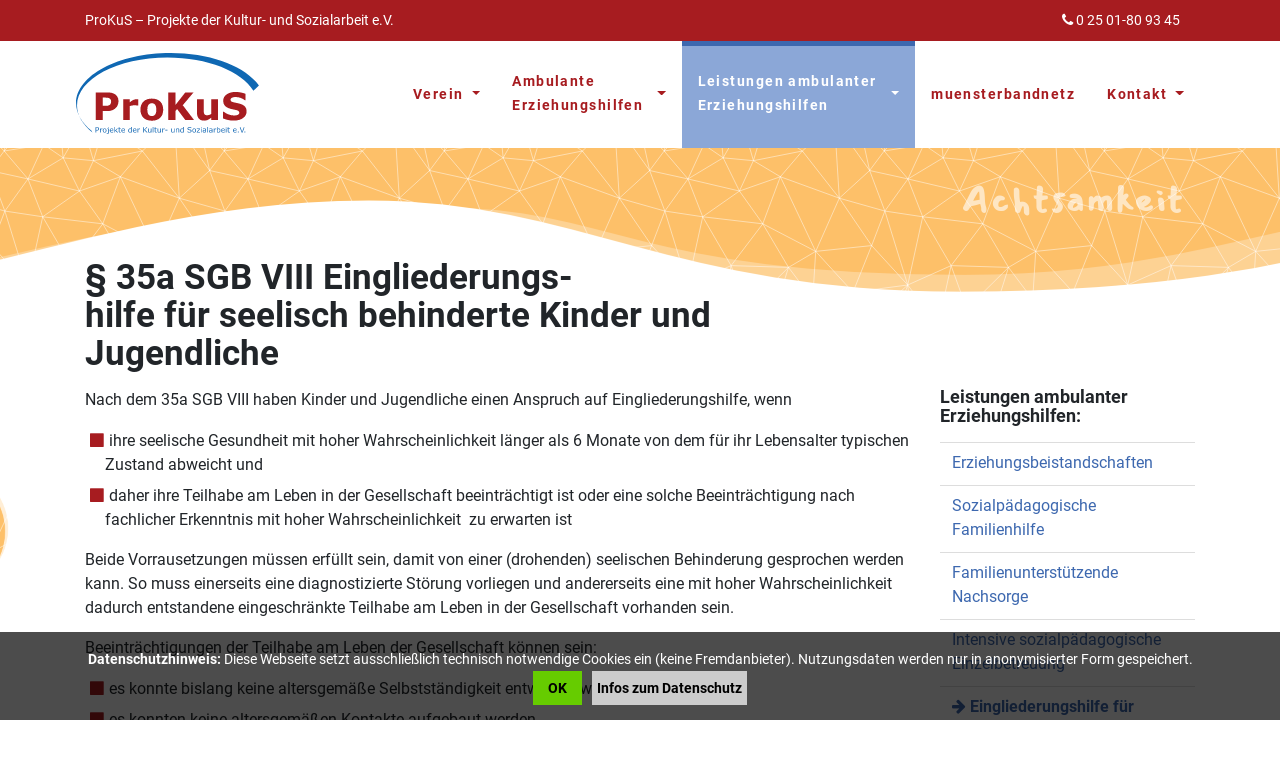

--- FILE ---
content_type: text/html; charset=utf-8
request_url: https://prokus.org/Leistungen-ambulanter-Erziehungshilfen/35a-sgb-viii-eingliederungshilfe-fuer-seelisch-behinderte-kinder-und-jugendliche
body_size: 5763
content:
<!DOCTYPE html>
<html>
  <head>
  <link rel="canonical" href="https://prokus.org/Leistungen-ambulanter-Erziehungshilfen/35a-sgb-viii-eingliederungshilfe-fuer-seelisch-behinderte-kinder-und-jugendliche" />    <meta charset="utf-8">
    <meta http-equiv="X-UA-Compatible" content="IE=edge">
    <title>ProKuS - § 35a SGB VIII Eingliederungshilfe für seelisch behinderte Kinder und Jugendliche</title>
   <meta name="description" content="">
<meta name="keywords" content="">
<meta name="author" content="Prokus e.V. - Projekt der Kultur- und Sozialarbeit e.V.">
	<base href="https://prokus.org/" />
 

    <meta name="viewport" content="width=device-width, initial-scale=1">
    <meta name="robots" content="all,follow">
    <link rel="stylesheet" href="includes-2/vendor/bootstrap/css/bootstrap.min.css">
    <link rel="stylesheet" href="includes-2/vendor/font-awesome/css/font-awesome.min.css">
    <link rel="stylesheet" href="includes-2/css/fonts.css">
    <link rel="stylesheet" href="includes-2/css/style.css" id="theme-stylesheet">
    <!-- Favicon and apple touch icons-->
    <link rel="apple-touch-icon" sizes="57x57" href="includes-2/img/favicon/apple-icon-57x57.png">
    <link rel="apple-touch-icon" sizes="60x60" href="includes-2/img/favicon/apple-icon-60x60.png">
    <link rel="apple-touch-icon" sizes="72x72" href="includes-2/img/favicon/apple-icon-72x72.png">
    <link rel="apple-touch-icon" sizes="76x76" href="includes-2/img/favicon/apple-icon-76x76.png">
    <link rel="apple-touch-icon" sizes="114x114" href="includes-2/img/favicon/apple-icon-114x114.png">
    <link rel="apple-touch-icon" sizes="120x120" href="includes-2/img/favicon/apple-icon-120x120.png">
    <link rel="apple-touch-icon" sizes="144x144" href="includes-2/img/favicon/apple-icon-144x144.png">
    <link rel="apple-touch-icon" sizes="152x152" href="includes-2/img/favicon/apple-icon-152x152.png">
    <link rel="apple-touch-icon" sizes="180x180" href="includes-2/img/favicon/apple-icon-180x180.png">
    <link rel="icon" type="image/png" sizes="192x192" href="includes-2/img/favicon/android-icon-192x192.png">
    <link rel="icon" type="image/png" sizes="32x32" href="includes-2/img/favicon/favicon-32x32.png">
    <link rel="icon" type="image/png" sizes="96x96" href="includes-2/img/favicon/favicon-96x96.png">
    <link rel="icon" type="image/png" sizes="16x16" href="includes-2/img/favicon/favicon-16x16.png">
    <link rel="manifest" href="includes-2/img/favicon/manifest.json">
    <meta name="msapplication-TileColor" content="#ffffff">
    <meta name="msapplication-TileImage" content="includes-2/img/favicon/ms-icon-144x144.png">
    <meta name="theme-color" content="#ffffff">
    <!-- Tweaks for older IEs--><!--[if lt IE 9]>
        <script src="https://oss.maxcdn.com/html5shiv/3.7.3/html5shiv.min.js"></script>
        <script src="https://oss.maxcdn.com/respond/1.4.2/respond.min.js"></script><![endif]-->
	
  </head>  <body>




   <div id="all">
      <!-- Top bar -->
      <div class="top-bar">
        <div class="container">
          <div class="row d-flex align-items-center">
            <div class="col-sm-12 col-md-8">
              ProKuS – Projekte der Kultur- und Sozialarbeit e.V.
            </div>
            <div class="col-md-4 d-none d-md-block phone_container">
              <i class="fa fa-phone"></i> 0 25 01-80 93 45
            </div>
          </div>
        </div>
      </div>
   <!--    Top bar end-->
<!-- Navbar Start-->
      <header class="nav-holder make-sticky">
        <div id="navbar" role="navigation" class="navbar navbar-expand-lg">
          <div class="container" style="padding-left:0px; padding-right:10px;"><a href="https://prokus.org/" class="navbar-brand home"><img src="includes-2/img/logo.svg" alt="ProKuS - Home" class="d-none d-md-inline-block logo_big" style=""><img src="includes-2/img/logo.svg" alt="ProKuS - Home" class="d-inline-block d-md-none logo_small"><span class="sr-only">ProKuS - Home</span></a>
            <button type="button" data-toggle="collapse" data-target="#navigation" class="navbar-toggler btn-template-outlined"><span class="sr-only">Menü öffnen / schließen</span><i class="fa fa-align-justify"></i></button>
                <div id="navigation" class="navbar-collapse collapse">
                    <ul class="nav navbar-nav ml-auto">
<li class="nav-item dropdown"><a href="javascript: void(0);" data-toggle="dropdown" class="dropdown-toggle first-level">Verein <b class="caret"></b></a>
<ul class="dropdown-menu dropdown-second-level">
<li class="dropdown-item"><a href="verein/profil" class="nav-link"><span class="nav-txt-mobil">Profil</span><span class="nav-txt-pc">Profil</span></a></li>
<li class="dropdown-item"><a href="verein/vorstand" class="nav-link"><span class="nav-txt-mobil">Vorstand</span><span class="nav-txt-pc">Vorstand</span></a></li>
<li class="dropdown-item"><a href="verein/team-ambulante-erziehungshilfen-2" class="nav-link"><span class="nav-txt-mobil">Team ­- <br>Ambulante Erziehungshilfen</span><span class="nav-txt-pc">Team ­- <br>Ambulante Erziehungshilfen</span></a></li>
<li class="dropdown-item"><a href="verein/raeume" class="nav-link"><span class="nav-txt-mobil">Räume</span><span class="nav-txt-pc">Räume</span></a></li>
<li class="dropdown-item"><a href="verein/links" class="nav-link"><span class="nav-txt-mobil">Links</span><span class="nav-txt-pc">Links</span></a></li>
</ul></li><!-- end fl-item (Verein) -->
<li class="nav-item dropdown"><a href="javascript: void(0);" data-toggle="dropdown" class="dropdown-toggle first-level"><span class="nav-txt-mobil">Ambulante Erziehungshilfen</span><span class="nav-txt-pc"><div class="multiline">Ambulante<br>Erziehungshilfen</div></span> <b class="caret"></b></a>
<ul class="dropdown-menu dropdown-second-level">
<li class="dropdown-item"><a href="erziehungshilfen/ambulante-erziehungshilfen" class="nav-link"><span class="nav-txt-mobil">Start / Einführung</span><span class="nav-txt-pc">Start / Einführung</span></a></li>
<li class="dropdown-item"><a href="erziehungshilfen/leitbild" class="nav-link"><span class="nav-txt-mobil">Leitbild</span><span class="nav-txt-pc">Leitbild</span></a></li>
<li class="dropdown-item"><a href="erziehungshilfen/team-ambulante-erziehungshilfen" class="nav-link"><span class="nav-txt-mobil">Team - <br>Ambulante Erziehungshilfen</span><span class="nav-txt-pc">Team - <br>Ambulante Erziehungshilfen</span></a></li>
<li class="dropdown-item"><a href="erziehungshilfen/qualitaet" class="nav-link"><span class="nav-txt-mobil">Qualität</span><span class="nav-txt-pc">Qualität</span></a></li>
<li class="dropdown-item"><a href="erziehungshilfen/extras" class="nav-link"><span class="nav-txt-mobil">Extras</span><span class="nav-txt-pc">Extras</span></a></li>
<li class="dropdown-item"><a href="erziehungshilfen/methoden" class="nav-link"><span class="nav-txt-mobil">Methoden</span><span class="nav-txt-pc">Methoden</span></a></li>
</ul></li><!-- end fl-item (Ambulante Erziehungshilfen) -->
<li class="nav-item dropdown active li-mobile-only"><a href="javascript: void(0);" data-toggle="dropdown" class="dropdown-toggle first-level"><span class="nav-txt-mobil">Leistungen ambulanter  Erziehungshilfen</span><span class="nav-txt-pc"><div class="multiline">Leistungen ambulanter <br>Erziehungshilfen</div></span> <b class="caret"></b></a>
<ul class="dropdown-menu dropdown-second-level">
<li class="dropdown-item"><a href="Leistungen-ambulanter-Erziehungshilfen/30-sgb-viii-erziehungsbeistandschaften" class="nav-link"><span class="nav-txt-mobil">Erziehungsbeistandschaften</span><span class="nav-txt-pc">Erziehungsbeistandschaften</span></a></li>
<li class="dropdown-item"><a href="Leistungen-ambulanter-Erziehungshilfen/31-sgb-viii-sozialpaedagogische-familienhilfe" class="nav-link"><span class="nav-txt-mobil">Sozialpädagogische Familienhilfe</span><span class="nav-txt-pc">Sozialpädagogische Familienhilfe</span></a></li>
<li class="dropdown-item"><a href="Leistungen-ambulanter-Erziehungshilfen/31-sgb-viii-familienunterstuetzende-nachsorge" class="nav-link"><span class="nav-txt-mobil">Familienunterstützende Nachsorge</span><span class="nav-txt-pc">Familienunterstützende Nachsorge</span></a></li>
<li class="dropdown-item"><a href="Leistungen-ambulanter-Erziehungshilfen/35-sgb-viii-intensive-sozialpaedagogische-einzelbetreuung" class="nav-link"><span class="nav-txt-mobil">Intensive sozialpädagogische Einzelbetreuung</span><span class="nav-txt-pc">Intensive sozialpädagogische<br>Einzelbetreuung</span></a></li>
<li class="dropdown-item active"><a href="Leistungen-ambulanter-Erziehungshilfen/35a-sgb-viii-eingliederungshilfe-fuer-seelisch-behinderte-kinder-und-jugendliche" class="nav-link"><span class="nav-txt-mobil">Eingliederungshilfe für seelisch behinderte Kinder und Jugendliche</span><span class="nav-txt-pc">Eingliederungshilfe für seelisch<br>behinderte Kinder und Jugendliche</span></a></li>
<li class="dropdown-item"><a href="Leistungen-ambulanter-Erziehungshilfen/41-sgb-viii-hilfe-fuer-junge-volljaehrige" class="nav-link"><span class="nav-txt-mobil">Hilfe für junge Volljährige</span><span class="nav-txt-pc">Hilfe für junge Volljährige</span></a></li>
<li class="dropdown-item"><a href="Leistungen-ambulanter-Erziehungshilfen/systemische-diagnostik" class="nav-link"><span class="nav-txt-mobil">Systemische Diagnostik</span><span class="nav-txt-pc">Systemische Diagnostik</span></a></li>
<li class="dropdown-item"><a href="Leistungen-ambulanter-Erziehungshilfen/beratung-von-pflegefamilien" class="nav-link"><span class="nav-txt-mobil">Beratung von Pflegefamilien</span><span class="nav-txt-pc">Beratung von Pflegefamilien</span></a></li>
<li class="dropdown-item"><a href="Leistungen-ambulanter-Erziehungshilfen/ambulante-eingliederungshilfe" class="nav-link"><span class="nav-txt-mobil">Ambulante Eingliederungshilfe</span><span class="nav-txt-pc">Ambulante Eingliederungshilfe</span></a></li>
<li class="dropdown-item"><a href="Leistungen-ambulanter-Erziehungshilfen/begleiteter-umgang-zwischen-einem-elternteil-und-dessen-kinder" class="nav-link"><span class="nav-txt-mobil">Begleiteter Umgang zwischen einem Elternteil und dessen Kinder</span><span class="nav-txt-pc">Begleiteter Umgang zwischen einem<br>Elternteil und dessen Kindern</span></a></li>
<li class="dropdown-item dropdown-submenu"><a id="dd_66" href="javascript: void(0);" data-toggle="dropdown" aria-haspopup="true" aria-expanded="false" class="nav-link dropdown-toggle">Weitere Leistungen<b class="caret"></b></a>
<ul aria-labelledby="dd_66" class="dropdown-menu">
<li class="dropdown-item"><a href="Leistungen-ambulanter-Erziehungshilfen/weitere-leistungen/systemisches-rueckfuehrungsmanagement" class="nav-link">Systemisches Rückführungsmanagement</a></li>
<li class="dropdown-item"><a href="Leistungen-ambulanter-Erziehungshilfen/weitere-leistungen/systemisches-kursangebot-elterntrainung-i-v-mit-einer-rueckfuehrung" class="nav-link">Systemisches Kursangebot: Elterntrainung i.V. mit einer Rückführung</a></li>
<li class="dropdown-item"><a href="Leistungen-ambulanter-Erziehungshilfen/weitere-leistungen/systemische-aufsuchende-familientherapie" class="nav-link">Systemische, aufsuchende Familientherapie</a></li>
<li class="dropdown-item"><a href="Leistungen-ambulanter-Erziehungshilfen/weitere-leistungen/systemisches-elterntraining" class="nav-link">Systemisches Elterncoaching</a></li>
</ul></li><!-- end sl-item (Weitere Leistungen) -->
</ul></li><!-- end fl-item (Leistungen ambulanter Erziehungshilfen) -->
<li class="nav-item dropdown active menu-large  li-pc-only"><a href="javascript: void(0);" data-toggle="dropdown" class="dropdown-toggle first-level"><span class="nav-txt-mobil">Leistungen ambulanter  Erziehungshilfen</span><span class="nav-txt-pc"><div class="multiline">Leistungen ambulanter <br>Erziehungshilfen</div></span> <b class="caret"></b></a>
   <ul class="dropdown-menu megamenu">
      <li>
         <div class="row">
            <div class="col-6">
               <h5>Leistungen ambulanter Erziehungshilfen</h5>
                  <ul class="list-unstyled mb-3">
<li class="nav-item"><a href="Leistungen-ambulanter-Erziehungshilfen/30-sgb-viii-erziehungsbeistandschaften" class="nav-link">Erziehungsbeistandschaften</a></li>
<li class="nav-item"><a href="Leistungen-ambulanter-Erziehungshilfen/31-sgb-viii-sozialpaedagogische-familienhilfe" class="nav-link">Sozialpädagogische Familienhilfe</a></li>
<li class="nav-item"><a href="Leistungen-ambulanter-Erziehungshilfen/31-sgb-viii-familienunterstuetzende-nachsorge" class="nav-link">Familienunterstützende Nachsorge</a></li>
<li class="nav-item"><a href="Leistungen-ambulanter-Erziehungshilfen/35-sgb-viii-intensive-sozialpaedagogische-einzelbetreuung" class="nav-link">Intensive sozialpädagogische Einzelbetreuung</a></li>
<li class="nav-item"><a href="Leistungen-ambulanter-Erziehungshilfen/35a-sgb-viii-eingliederungshilfe-fuer-seelisch-behinderte-kinder-und-jugendliche" class="nav-link active-megamenu-link"><i class="fa fa-caret-right"></i> Eingliederungshilfe für seelisch behinderte Kinder und Jugendliche</a></li>
<li class="nav-item"><a href="Leistungen-ambulanter-Erziehungshilfen/41-sgb-viii-hilfe-fuer-junge-volljaehrige" class="nav-link">Hilfe für junge Volljährige</a></li>
<li class="nav-item"><a href="Leistungen-ambulanter-Erziehungshilfen/systemische-diagnostik" class="nav-link">Systemische Diagnostik</a></li>
<li class="nav-item"><a href="Leistungen-ambulanter-Erziehungshilfen/beratung-von-pflegefamilien" class="nav-link">Beratung von Pflegefamilien</a></li>
<li class="nav-item"><a href="Leistungen-ambulanter-Erziehungshilfen/ambulante-eingliederungshilfe" class="nav-link">Ambulante Eingliederungshilfe</a></li>
<li class="nav-item"><a href="Leistungen-ambulanter-Erziehungshilfen/begleiteter-umgang-zwischen-einem-elternteil-und-dessen-kinder" class="nav-link">Begleiteter Umgang zwischen einem Elternteil und dessen Kinder</a></li>
          </ul>
        </div>
        <div class="col-6">
          <h5>Weitere Leistungen</h5>
          <ul class="list-unstyled mb-3">
<li class="nav-item"><a href="Leistungen-ambulanter-Erziehungshilfen/weitere-leistungen/systemisches-rueckfuehrungsmanagement" class="nav-link">Systemisches Rückführungsmanagement</a></li>
<li class="nav-item"><a href="Leistungen-ambulanter-Erziehungshilfen/weitere-leistungen/systemisches-kursangebot-elterntrainung-i-v-mit-einer-rueckfuehrung" class="nav-link">Systemisches Kursangebot: Elterntrainung i.V. mit einer Rückführung</a></li>
<li class="nav-item"><a href="Leistungen-ambulanter-Erziehungshilfen/weitere-leistungen/systemische-aufsuchende-familientherapie" class="nav-link">Systemische, aufsuchende Familientherapie</a></li>
<li class="nav-item"><a href="Leistungen-ambulanter-Erziehungshilfen/weitere-leistungen/systemisches-elterntraining" class="nav-link">Systemisches Elterncoaching</a></li>
</div></li></ul></li><!-- end fl-item (Leistungen ambulanter Erziehungshilfen) -->
<li class="nav-item"><a href="bandnetz" class="first-level"><span class="nav-txt-mobil">muensterbandnetz</span><span class="nav-txt-pc">muensterbandnetz</span></a></li>
<li class="nav-item dropdown alignright"><a href="javascript: void(0);" data-toggle="dropdown" class="dropdown-toggle first-level">Kontakt <b class="caret"></b></a>
<ul class="dropdown-menu dropdown-second-level">
<li class="dropdown-item"><a href="Kontakt/Anschrift-E-Mail" class="nav-link"><span class="nav-txt-mobil">Anschrift & E-Mail</span><span class="nav-txt-pc">Anschrift & E-Mail</span></a></li>
<li class="dropdown-item"><a href="Kontakt/Impressum" class="nav-link"><span class="nav-txt-mobil">Impressum</span><span class="nav-txt-pc">Impressum</span></a></li>
<li class="dropdown-item"><a href="Kontakt/Datenschutz" class="nav-link"><span class="nav-txt-mobil">Datenschutz</span><span class="nav-txt-pc">Datenschutz</span></a></li>
</ul></li><!-- end fl-item (Kontakt) -->
</div>
          </div>
        </div>
      </header>
      <!-- Navbar End-->
      </ul>

      <div id="heading-breadcrumbs" class="page_bg_orange followed_by_wave_headline">
        <div class="container">
          <div class="row d-flex align-items-center flex-wrap">
           <div class="col-sm-12" style="text-align: right;">
               <h4 class="wordCarousel">
                 <div>
                  <ul class="flip3">
                   <li class="display1">Mut&nbsp;&nbsp;&nbsp;</li>
                   <li class="display2">Zuverlässigkeit</li>
                   <li class="display3">Achtsamkeit</li>
                 </ul>
                </div>
              </h4>
            </div>
          </div>
        </div>
      </div>
      <div id="headline_container">
        <div class="container">
          <div class="row bar">
            <div class="col-md-9">
		<div class="headline_breaker"></div>
		<h1 class="wave_headline">§ 35a SGB VIII Eingliederungs&shy;hilfe für seelisch behinderte Kinder und Jugendliche</h1>
		<div style="clear:both;"></div>
            </div>
          </div>
        </div>
      </div>
      <div id="content">
        <div class="container">
          <div class="row bar">
            <div class="col-md-9">
              <section>
                <div id="text-page">
<p>Nach dem 35a SGB VIII haben Kinder und Jugendliche einen Anspruch auf Eingliederungshilfe, wenn</p>
<ul>
<li>ihre seelische Gesundheit mit hoher Wahrscheinlichkeit länger als 6 Monate von dem für ihr Lebensalter typischen Zustand abweicht und</li>
<li>daher ihre Teilhabe am Leben in der Gesellschaft beeinträchtigt ist oder eine solche Beeinträchtigung nach fachlicher Erkenntnis mit hoher Wahrscheinlichkeit  zu erwarten ist</li>
</ul>
<p>Beide Vorrausetzungen müssen erfüllt sein, damit von einer (drohenden) seelischen Behinderung gesprochen werden kann. So muss einerseits eine diagnostizierte Störung vorliegen und andererseits eine mit hoher Wahrscheinlichkeit dadurch entstandene eingeschränkte Teilhabe am Leben in der Gesellschaft vorhanden sein.</p>
<p>Beeinträchtigungen der Teilhabe am Leben der Gesellschaft können sein:</p>
<ul>
<li>es konnte bislang keine altersgemäße Selbstständigkeit entwickelt werden</li>
<li>es konnten keine altersgemäßen Kontakte aufgebaut werden</li>
<li>das Kind/der Jugendliche ist in der Persönlichkeitsentwicklung deutlich eingeschränkt</li>
</ul>
<p>Jugendhilfe im Kontext von Eingliederungshilfe bedeutet aus unserer Sicht, die Folgen einer drohenden seelischen Behinderung abzumildern bzw. abzuwenden, um dem Kind oder Jugendlichen eine Teilhabe am Leben in der Gesellschaft zu ermöglichen.</p>
<p>Die Hilfe wird von in ambulanter Form geleistet und bezieht die Ziele der Erziehungsberechtigten mit ein.</p>
<p>Ziele der Hilfe sind:</p>
<ul>
<li>Herstellung der Handlungsfähigkeit</li>
<li>Integration in soziale Bezüge und gesellschaftliche Strukturen</li>
<li>Auseinandersetzung mit der drohenden seelischen Behinderung</li>
<li>Erkundung, Erarbeitung und Aktivierung der persönlichen, sozialen und familiären Ressourcen</li>
<li>Vermittlung von Kompetenzen</li>
<li>Befähigung zur Kommunikation, Interaktion, Integrität</li>
<li>Befähigung zur Alltagsbewältigung</li>
<li>Förderung der Persönlichkeitsentwicklung</li>
<li>Befähigung zum Umgang mit den  Reaktionen des sozialen und familiären Umfeldes auf die eigenen Verhaltensweisen und Beeinträchtigungen</li>
</ul>
<p>Wir schaffen mit unserer Leistung ein ganzheitliches, auf die Lebenswelten und individuellen Bedürfnisse des jungen Menschen und dessen Sorgeberechtigten zugeschnittenes Angebot. Die Richtungsziele für eine Hilfe nach §35a werden gemeinsam mit dem betroffenen jungen Menschen, den Sorgeberechtigten, dem Jugendamt und dem Träger  im Hilfeplangespräch vereinbart und als konkrete Aufträge für die Hilfe formuliert.</p>
<p> </p>
<div class="row"><!-- sub-row -->
 <div class="col-md-6">
     
 
                   
                   
                   
                   
          <div class="prev_link_container"><a href="https://prokus.org/Leistungen-ambulanter-Erziehungshilfen/35-sgb-viii-intensive-sozialpaedagogische-einzelbetreuung" class="prev_link">Intensive sozialpädagogische Einzelbetreuung</a></div>
        
 </div>
 <div class="col-md-6">
     
 








          

        <div class="next_link_container"><a href="https://prokus.org/Leistungen-ambulanter-Erziehungshilfen/41-sgb-viii-hilfe-fuer-junge-volljaehrige" class="next_link">Hilfe für junge Volljährige</a></div>
        

 </div>
</div><!-- /sub-row -->
                </div>
              </section>
            </div>
            <div class="col-md-3">
             <!-- Sidebar start -->
      <h4 class="silblings">Leistungen ambulanter Erziehungshilfen:</h4>
 <ul class="silblings">
  

     




<li class=""><a href="https://prokus.org/Leistungen-ambulanter-Erziehungshilfen/30-sgb-viii-erziehungsbeistandschaften" > Erziehungsbeistandschaften</a></li>




     




<li class=""><a href="https://prokus.org/Leistungen-ambulanter-Erziehungshilfen/31-sgb-viii-sozialpaedagogische-familienhilfe" > Sozialpädagogische Familienhilfe</a></li>




     




<li class=""><a href="https://prokus.org/Leistungen-ambulanter-Erziehungshilfen/31-sgb-viii-familienunterstuetzende-nachsorge" > Familienunterstützende Nachsorge</a></li>




     




<li class=""><a href="https://prokus.org/Leistungen-ambulanter-Erziehungshilfen/35-sgb-viii-intensive-sozialpaedagogische-einzelbetreuung" > Intensive sozialpädagogische Einzelbetreuung</a></li>




     




<li class="active"><a href="https://prokus.org/Leistungen-ambulanter-Erziehungshilfen/35a-sgb-viii-eingliederungshilfe-fuer-seelisch-behinderte-kinder-und-jugendliche" ><i class="fa fa-arrow-right"></i> Eingliederungshilfe für seelisch behinderte Kinder und Jugendliche</a></li>




     




<li class=""><a href="https://prokus.org/Leistungen-ambulanter-Erziehungshilfen/41-sgb-viii-hilfe-fuer-junge-volljaehrige" > Hilfe für junge Volljährige</a></li>




     




<li class=""><a href="https://prokus.org/Leistungen-ambulanter-Erziehungshilfen/systemische-diagnostik" > Systemische Diagnostik</a></li>




     




<li class=""><a href="https://prokus.org/Leistungen-ambulanter-Erziehungshilfen/beratung-von-pflegefamilien" > Beratung von Pflegefamilien</a></li>




     




<li class=""><a href="https://prokus.org/Leistungen-ambulanter-Erziehungshilfen/ambulante-eingliederungshilfe" > Ambulante Eingliederungshilfe</a></li>




     




<li class=""><a href="https://prokus.org/Leistungen-ambulanter-Erziehungshilfen/begleiteter-umgang-zwischen-einem-elternteil-und-dessen-kinder" > Begleiteter Umgang zwischen einem Elternteil und dessen Kinder</a></li>




 

 

 

 

 </ul>
    
            </div>
          </div>
        </div>
      </div>
      <!-- FOOTER -->
      <div id="bottom-wave" class="page_bg_orange"></div>
      <footer id="footer" class="main-footer">
          <div class="container">
            <div class="row">
              <div class="col-sm-12 footer_container">
                <div class="footer_text">ProKuS e.V. Geschäftsstelle: Eschenweg 5 - 48165 Münster - <nobr><i class="fa fa-phone"></i> 0 25 01-80 93 45 - </nobr><nobr><i class="fa fa-envelope"></i> <a href="mailto:info@prokus.org" title="ProKuS E-Mail">info@prokus.org</a> - </nobr><nobr><i class="fa fa-globe"></i> <a href="https://prokus.org" title="ProKuS Webseite" target="_blank">prokus.org</a></nobr> - <a href="Kontakt/Impressum">Impressum</a> - <a href="Kontakt/Datenschutz">Datenschutz</a>
              </div>
            </div>
          </div>
      </footer>
    </div>
  <div id="cookie_consent">
    <p><span class="bold">Datenschutzhinweis:</span> Diese Webseite setzt ausschließlich technisch notwendige Cookies ein (keine Fremdanbieter). Nutzungsdaten werden nur in 
anonymisierter Form gespeichert. <nobr><a class="accept_cookies">OK</a><a href="Kontakt/Datenschutz" class="more_info" target="_blank">Infos zum Datenschutz</a></nobr></p>
  </div>
    <!-- Javascript files-->
    <script>document.wave_color = "page_bg_orange";</script>
    <script src="includes-2/vendor/jquery/jquery.min.js"></script>
    <script src="includes-2/vendor/bootstrap/js/bootstrap.min.js"></script>
    <script src="includes-2/vendor/waypoints/lib/jquery.waypoints.min.js"></script>
    <script src="includes-2/vendor/jquery.scrollto/jquery.scrollTo.min.js"></script>
    <script src="includes-2/js/front_simpler.js"></script>
    <script src="includes-2/js/prokus.js"></script>
  </body>
</html>

--- FILE ---
content_type: text/css
request_url: https://prokus.org/includes-2/css/fonts.css
body_size: 487
content:
/* roboto-300 - latin */
@font-face {
  font-family: 'Roboto';
  font-style: normal;
  font-weight: 300;
  src: url('../fonts/roboto-v27-latin/roboto-v27-latin/roboto-v27-latin-300.eot'); /* IE9 Compat Modes */
  src: local(''),
       url('../fonts/roboto-v27-latin/roboto-v27-latin-300.eot?#iefix') format('embedded-opentype'), /* IE6-IE8 */
       url('../fonts/roboto-v27-latin/roboto-v27-latin-300.woff2') format('woff2'), /* Super Modern Browsers */
       url('../fonts/roboto-v27-latin/roboto-v27-latin-300.woff') format('woff'), /* Modern Browsers */
       url('../fonts/roboto-v27-latin/roboto-v27-latin-300.ttf') format('truetype'), /* Safari, Android, iOS */
       url('../fonts/roboto-v27-latin/roboto-v27-latin-300.svg#Roboto') format('svg'); /* Legacy iOS */
}

/* roboto-regular - latin */
@font-face {
  font-family: 'Roboto';
  font-style: normal;
  font-weight: 400;
  src: url('../fonts/roboto-v27-latin/roboto-v27-latin-regular.eot'); /* IE9 Compat Modes */
  src: local(''),
       url('../fonts/roboto-v27-latin/roboto-v27-latin-regular.eot?#iefix') format('embedded-opentype'), /* IE6-IE8 */
       url('../fonts/roboto-v27-latin/roboto-v27-latin-regular.woff2') format('woff2'), /* Super Modern Browsers */
       url('../fonts/roboto-v27-latin/roboto-v27-latin-regular.woff') format('woff'), /* Modern Browsers */
       url('../fonts/roboto-v27-latin/roboto-v27-latin-regular.ttf') format('truetype'), /* Safari, Android, iOS */
       url('../fonts/roboto-v27-latin/roboto-v27-latin-regular.svg#Roboto') format('svg'); /* Legacy iOS */
}

/* roboto-700 - latin */
@font-face {
  font-family: 'Roboto';
  font-style: normal;
  font-weight: 700;
  src: url('../fonts/roboto-v27-latin/roboto-v27-latin-700.eot'); /* IE9 Compat Modes */
  src: local(''),
       url('../fonts/roboto-v27-latin/roboto-v27-latin-700.eot?#iefix') format('embedded-opentype'), /* IE6-IE8 */
       url('../fonts/roboto-v27-latin/roboto-v27-latin-700.woff2') format('woff2'), /* Super Modern Browsers */
       url('../fonts/roboto-v27-latin/roboto-v27-latin-700.woff') format('woff'), /* Modern Browsers */
       url('../fonts/roboto-v27-latin/roboto-v27-latin-700.ttf') format('truetype'), /* Safari, Android, iOS */
       url('../fonts/roboto-v27-latin/roboto-v27-latin-700.svg#Roboto') format('svg'); /* Legacy iOS */
}

/* averia-libre-regular - latin */
@font-face {
  font-family: 'Averia Libre';
  font-style: normal;
  font-weight: 400;
  src: url('../fonts/averia-libre-v9-latin/averia-libre-v9-latin-regular.eot'); /* IE9 Compat Modes */
  src: local(''),
       url('../fonts/averia-libre-v9-latin/averia-libre-v9-latin-regular.eot?#iefix') format('embedded-opentype'), /* IE6-IE8 */
       url('../fonts/averia-libre-v9-latin/averia-libre-v9-latin-regular.woff2') format('woff2'), /* Super Modern Browsers */
       url('../fonts/averia-libre-v9-latin/averia-libre-v9-latin-regular.woff') format('woff'), /* Modern Browsers */
       url('../fonts/averia-libre-v9-latin/averia-libre-v9-latin-regular.ttf') format('truetype'), /* Safari, Android, iOS */
       url('../fonts/averia-libre-v9-latin/averia-libre-v9-latin-regular.svg#AveriaLibre') format('svg'); /* Legacy iOS */
}

/* londrina-solid-regular - latin */
@font-face {
  font-family: 'Londrina Solid';
  font-style: normal;
  font-weight: 400;
  src: url('../fonts/londrina-solid-v10-latin/londrina-solid-v10-latin-regular.eot'); /* IE9 Compat Modes */
  src: local(''),
       url('../fonts/londrina-solid-v10-latin/londrina-solid-v10-latin-regular.eot?#iefix') format('embedded-opentype'), /* IE6-IE8 */
       url('../fonts/londrina-solid-v10-latin/londrina-solid-v10-latin-regular.woff2') format('woff2'), /* Super Modern Browsers */
       url('../fonts/londrina-solid-v10-latin/londrina-solid-v10-latin-regular.woff') format('woff'), /* Modern Browsers */
       url('../fonts/londrina-solid-v10-latin/londrina-solid-v10-latin-regular.ttf') format('truetype'), /* Safari, Android, iOS */
       url('../fonts/londrina-solid-v10-latin/londrina-solid-v10-latin-regular.svg#LondrinaSolid') format('svg'); /* Legacy iOS */
}

/* mansalva-regular - latin */
@font-face {
  font-family: 'Mansalva';
  font-style: normal;
  font-weight: 400;
  src: url('../fonts/mansalva-v4-latin/mansalva-v4-latin-regular.eot'); /* IE9 Compat Modes */
  src: local(''),
       url('../fonts/mansalva-v4-latin/mansalva-v4-latin-regular.eot?#iefix') format('embedded-opentype'), /* IE6-IE8 */
       url('../fonts/mansalva-v4-latin/mansalva-v4-latin-regular.woff2') format('woff2'), /* Super Modern Browsers */
       url('../fonts/mansalva-v4-latin/mansalva-v4-latin-regular.woff') format('woff'), /* Modern Browsers */
       url('../fonts/mansalva-v4-latin/mansalva-v4-latin-regular.ttf') format('truetype'), /* Safari, Android, iOS */
       url('../fonts/mansalva-v4-latin/mansalva-v4-latin-regular.svg#Mansalva') format('svg'); /* Legacy iOS */
}


--- FILE ---
content_type: text/javascript
request_url: https://prokus.org/includes-2/js/prokus.js
body_size: 7170
content:
/*! jquery.cookie v1.4.1 | MIT */
!function(a){"function"==typeof define&&define.amd?define(["jquery"],a):"object"==typeof exports?a(require("jquery")):a(jQuery)}(function(a){function b(a){return h.raw?a:encodeURIComponent(a)}function c(a){return h.raw?a:decodeURIComponent(a)}function d(a){return b(h.json?JSON.stringify(a):String(a))}function e(a){0===a.indexOf('"')&&(a=a.slice(1,-1).replace(/\\"/g,'"').replace(/\\\\/g,"\\"));try{return a=decodeURIComponent(a.replace(g," ")),h.json?JSON.parse(a):a}catch(b){}}function f(b,c){var d=h.raw?b:e(b);return a.isFunction(c)?c(d):d}var g=/\+/g,h=a.cookie=function(e,g,i){if(void 0!==g&&!a.isFunction(g)){if(i=a.extend({},h.defaults,i),"number"==typeof i.expires){var j=i.expires,k=i.expires=new Date;k.setTime(+k+864e5*j)}return document.cookie=[b(e),"=",d(g),i.expires?"; expires="+i.expires.toUTCString():"",i.path?"; path="+i.path:"",i.domain?"; domain="+i.domain:"",i.secure?"; secure":""].join("")}for(var l=e?void 0:{},m=document.cookie?document.cookie.split("; "):[],n=0,o=m.length;o>n;n++){var p=m[n].split("="),q=c(p.shift()),r=p.join("=");if(e&&e===q){l=f(r,g);break}e||void 0===(r=f(r))||(l[q]=r)}return l};h.defaults={},a.removeCookie=function(b,c){return void 0===a.cookie(b)?!1:(a.cookie(b,"",a.extend({},c,{expires:-1})),!a.cookie(b))}});

(function(){
	/* Cookie */
	$(".accept_cookies").click(function () {
		$("#cookie_consent").toggle("slow");
		$.cookie("cookie_consent", "yes", { domain: "prokus.org", path: "/", expires: 1095 } );
		location.reload();
	  } );

	  $(".decline_cookies").click(function () {
		$("#cookie_consent").toggle("slow");
		$.cookie("cookie_consent", "no", { domain: "prokus.org", path: "/", expires: 1095 } );
		location.reload();
	  } );
	
	function strechtContenHeight(){
		$('#content').css('min-height', 0 + "px");
		
		var wh = Math.round( $(window).height() );
		var fb = Math.ceil( $('#footer').position().top ) + Math.round( $('#footer').height() );

		if(wh > fb){
			var diff = wh - fb;
			var ih = Math.ceil( $('#content').children('div.container').first().height() );
			$('#content').css('min-height', ih + diff + "px");
			}
		}
	strechtContenHeight();
	
	function makeBubbles(){
		var w = Math.round( $(window).width() );
		var h = Math.round( $(document).height() );
		
		if(w < 1250){
			return;
			}
		
		var abstand_oben = 310;
		var abstand_unten = 250;
		
		var area_height_1 = h - abstand_oben - abstand_unten;
		var area_height_2 = Math.ceil( $('#bottom-wave').position().top ) - abstand_oben;
		var area_height = Math.min(area_height_1, area_height_2);
		
		var area_width  = Math.round( (w - 1140) / 2 );
		
		var left_bubble_area = '<div id="left_bubbles_container" style="height: ' + area_height + 'px; width: ' + area_width + 'px;"><div id="left_bubbles"></div></div>';
		$(left_bubble_area).appendTo( $("body") );
		
		var right_bubble_area = '<div id="right_bubbles_container" style="height: ' + area_height + 'px; width: ' + area_width + 'px;"><div id="right_bubbles"></div></div>';
		$(right_bubble_area).appendTo( $("body") );
		
		var area_size  = Math.max(area_width, 400) * area_height;
		var nr_bubbles = Math.floor( area_size / 70000 );
		
		var i = 0;
		var runs = 0;
		var rects = [];
		var size, new_rect, x, y, max_x, max_y, opacity, bg_size, small, bg_pos1;
		
		//left
		while(i<nr_bubbles && runs < 500){
			var size = Math.floor( 50 + (Math.random() * 164) );
			
			max_x = (Math.max(area_width, 400) - size );
			max_y = area_height - size;
			
			x = Math.floor( Math.random() * max_x);
			y = Math.floor( Math.random() * max_y);
			
			new_rect = {w: size, h:size, x: x, y: y};
			
			if(runs == 0){//allways add first
				$('<div id="bubble_' + i + '" class="bubble ' + document.wave_color + '" style="width: '+ size +'px; height: '+ size +'px; left: '+x+'px; top: '+y+'px; z-index: '+i+';"></div>').appendTo( $("#left_bubbles") );
				rects.push(new_rect);
				runs++;
				continue;
				}
			else{
				if(hitDetect(rects, new_rect)){
					runs++;
					continue;
					}
				rects.push(new_rect);
				i++;
				runs++;
				
				opacity = 1;
				if(Math.random() > .3){
					opacity = Math.floor((.2 + (Math.random() * .6)) * 100) / 100;
					}
				
				bg_size = size + 4;
				
				small = size < 100 ? "_small " : " ";
				
				bg_pos1 = Math.round(450 * Math.random());
				$('<div id="bubble_' + i + '" class="bubble' + small + document.wave_color + '" style="width: '+ size +'px; height: '+ size +'px; left: '+x+'px; top: '+y+'px; z-index: '+i+'; opacity: ' + opacity + '; background-size: ' + bg_size +'px ' + bg_size +'px, 220px 320px; background-position: center bottom, -' + bg_pos1 + 'px center;"></div>').appendTo( $("#left_bubbles") );
				}
			}
			
		//right
		i = 0;
		runs = 0;
		rects = [];
		
		while(i<nr_bubbles && runs < 500){
			var size = Math.floor( 50 + (Math.random() * 164) );
			
			max_x = (Math.max(area_width, 400) - size );
			max_y = area_height - size;
			
			x = Math.floor( Math.random() * max_x);
			y = Math.floor( Math.random() * max_y);
			
			new_rect = {w: size, h:size, x: x, y: y};
			
			if(runs == 0){//allways add first
				$('<div id="bubble_' + i + '" class="bubble ' + document.wave_color + '" style="width: '+ size +'px; height: '+ size +'px; left: '+x+'px; top: '+y+'px; z-index: '+i+';"></div>').appendTo( $("#right_bubbles") );
				rects.push(new_rect);
				runs++;
				continue;
				}
			else{
				if(hitDetect(rects, new_rect)){
					runs++;
					continue;
					}
				rects.push(new_rect);
				i++;
				runs++;
				
				opacity = 1;
				if(Math.random() > .3){
					opacity = Math.floor((.2 + (Math.random() * .6)) * 100) / 100;
					}
				
				bg_size = size + 4;
				
				small = size < 100 ? "_small " : " ";
				
				bg_pos1 = Math.round(450 * Math.random());
				$('<div id="bubble_' + i + '" class="bubble' + small + document.wave_color + '" style="width: '+ size +'px; height: '+ size +'px; left: '+x+'px; top: '+y+'px; z-index: '+i+'; opacity: ' + opacity + '; background-size: ' + bg_size +'px ' + bg_size +'px, 220px 320px; background-position: center bottom, -' + bg_pos1 + 'px center;"></div>').appendTo( $("#right_bubbles") );
				}
			}
			
		}

	function hitDetect(rects, rect2){
		for(var i=0; i<rects.length; i++){
			if (rects[i].x < rect2.x + rect2.w &&
				rects[i].x + rects[i].w > rect2.x &&
				rects[i].y < rect2.y + rect2.h &&
				rects[i].y + rects[i].h > rect2.y) {
				// collision detected!
				return true;
				}
			}
		return false;
		}

		
	function updateBubbles(){
		var w = Math.round( $(window).width() );
		var h = Math.round( $(document).height() );
		
		if(w < 1250){
			return;
			}
		
		var abstand_oben = 310;
		var abstand_unten = 250;
		
		var area_height = h - abstand_oben - abstand_unten;
		var area_width  = Math.round( (w - 1140) / 2 );
		
		$('#left_bubbles_container, #right_bubbles_container').css("height", area_height + 'px');
		$('#left_bubbles_container, #right_bubbles_container').css("width", area_width + 'px');
		}

	$(window).bind("resize", function(e){
		strechtContenHeight();
		updateBubbles();
		});
		
	makeBubbles();
	}())

--- FILE ---
content_type: image/svg+xml
request_url: https://prokus.org/includes-2/img/logo.svg
body_size: 25112
content:
<?xml version="1.0" encoding="UTF-8" standalone="no"?><!DOCTYPE svg PUBLIC "-//W3C//DTD SVG 1.1//EN" "http://www.w3.org/Graphics/SVG/1.1/DTD/svg11.dtd"><svg width="100%" height="100%" viewBox="0 0 2481 1107" version="1.1" xmlns="http://www.w3.org/2000/svg" xmlns:xlink="http://www.w3.org/1999/xlink" xml:space="preserve" xmlns:serif="http://www.serif.com/" style="fill-rule:evenodd;clip-rule:evenodd;stroke-linejoin:round;stroke-miterlimit:1.41421;"><rect id="ArtBoard1" x="0" y="0" width="2481" height="1107" style="fill:none;"/><path d="M271.293,1015.93c-122.793,-99.279 -194.198,-218.013 -194.198,-345.586c0,-348.608 533.124,-631.208 1190.77,-631.208c509.375,0 944.047,169.529 1114.15,407.954l-69.619,66.007c-148.17,-242.393 -577.588,-417.675 -1084.24,-417.675c-629.343,0 -1139.52,270.437 -1139.52,604.031c0,125.104 71.747,241.328 194.618,337.744l-11.966,-21.267l0.005,0Z" style="fill:#0f68b3;fill-rule:nonzero;"/><g><path d="M611.165,643.707c0,15.539 -2.732,30.737 -8.171,45.594c-5.438,14.843 -13.214,27.322 -23.315,37.436c-13.845,13.675 -29.28,24.025 -46.304,31.014c-17.024,7.001 -38.212,10.495 -63.55,10.495l-55.748,0l0,113.125l-89.559,0l0,-347.295l147.395,0c22.081,0 40.708,1.905 55.866,5.714c15.159,3.809 28.571,9.523 40.235,17.155c13.99,9.169 24.682,20.912 32.064,35.217c7.383,14.305 11.087,31.486 11.087,51.545Zm-92.594,1.983c0,-9.773 -2.653,-18.18 -7.934,-25.247c-5.293,-7.054 -11.428,-11.98 -18.429,-14.777c-9.326,-3.718 -18.429,-5.78 -27.283,-6.161c-8.866,-0.394 -20.689,-0.578 -35.453,-0.578l-15.395,0l0,103.785l25.654,0c15.237,0 27.795,-0.933 37.673,-2.798c9.865,-1.865 18.154,-5.582 24.84,-11.165c5.753,-4.965 9.904,-10.903 12.479,-17.799c2.561,-6.909 3.848,-15.329 3.848,-25.26Z" style="fill:#a71c20;fill-rule:nonzero;"/><path d="M859.784,699.441l-7.448,0c-3.559,-1.234 -9.3,-2.167 -17.221,-2.798c-7.907,-0.617 -14.501,-0.932 -19.782,-0.932c-11.94,0 -22.488,0.775 -31.644,2.338c-9.155,1.55 -19.007,4.19 -29.555,7.921l0,175.401l-84.2,0l0,-261.926l84.2,0l0,38.488c18.455,-15.868 34.52,-26.403 48.168,-31.605c13.648,-5.215 26.219,-7.816 37.7,-7.816c2.955,0 6.292,0.079 10.009,0.237c3.731,0.157 6.988,0.381 9.773,0.696l0,79.996Z" style="fill:#a71c20;fill-rule:nonzero;"/><path d="M1175.12,750.526c0,43.072 -12.558,77.002 -37.673,101.802c-25.103,24.8 -60.359,37.2 -105.769,37.2c-45.397,0 -80.653,-12.4 -105.769,-37.2c-25.115,-24.8 -37.673,-58.73 -37.673,-101.802c0,-43.387 12.637,-77.435 37.91,-102.156c25.26,-24.722 60.437,-37.082 105.532,-37.082c45.712,0 81.047,12.439 106.005,37.305c24.958,24.879 37.437,58.861 37.437,101.933Zm-103.326,63.669c5.439,-6.686 9.524,-14.738 12.243,-24.144c2.719,-9.405 4.085,-22.422 4.085,-39.065c0,-15.395 -1.405,-28.294 -4.203,-38.711c-2.798,-10.417 -6.686,-18.745 -11.652,-24.958c-4.978,-6.371 -10.968,-10.889 -17.969,-13.53c-6.989,-2.64 -14.528,-3.967 -22.62,-3.967c-8.078,0 -15.277,1.091 -21.569,3.271c-6.305,2.181 -12.321,6.529 -18.075,13.057c-5.136,6.069 -9.221,14.384 -12.255,24.958c-3.021,10.574 -4.545,23.867 -4.545,39.88c0,14.305 1.327,26.705 3.967,37.2c2.64,10.496 6.528,18.929 11.664,25.313c4.979,6.055 10.916,10.495 17.839,13.293c6.922,2.798 14.817,4.19 23.67,4.19c7.619,0 14.896,-1.274 21.819,-3.849c6.909,-2.561 12.781,-6.87 17.601,-12.938Z" style="fill:#a71c20;fill-rule:nonzero;"/><path d="M1564.15,881.371l-110.051,0l-103.798,-139.002l-20.781,25.68l0,113.322l-89.559,0l0,-347.295l89.559,0l0,157.353l124.067,-157.353l103.798,0l-135.731,160.702l142.496,186.593Z" style="fill:#a71c20;fill-rule:nonzero;"/><path d="M1864.56,881.371l-84.2,0l0,-28.925c-15.526,11.822 -29.739,20.794 -42.625,26.941c-12.886,6.135 -28.268,9.208 -46.119,9.208c-28.886,0 -51.138,-8.315 -66.743,-24.957c-15.605,-16.63 -23.408,-41.207 -23.408,-73.705l0,-170.488l84.2,0l0,129.912c0,13.214 0.434,24.222 1.287,32.997c0.854,8.788 2.838,16.065 5.951,21.818c2.942,5.754 7.422,9.944 13.411,12.584c5.977,2.654 14.331,3.967 25.063,3.967c7.159,0 15.08,-1.313 23.789,-3.967c8.709,-2.64 17.103,-6.528 25.194,-11.651l0,-185.66l84.2,0l0,261.926Z" style="fill:#a71c20;fill-rule:nonzero;"/><path d="M2226.54,772.213c0,34.205 -14.502,62.001 -43.506,83.386c-28.99,21.371 -68.371,32.064 -118.129,32.064c-28.767,0 -53.843,-2.522 -75.215,-7.58c-21.385,-5.057 -41.404,-11.467 -60.057,-19.243l0,-83.268l9.787,0c18.508,14.778 39.223,26.127 62.158,34.061c22.935,7.921 44.976,11.888 66.125,11.888c5.438,0 12.597,-0.46 21.464,-1.392c8.853,-0.933 16.091,-2.496 21.687,-4.663c6.843,-2.798 12.478,-6.306 16.905,-10.496c4.427,-4.203 6.647,-10.416 6.647,-18.666c0,-7.618 -3.231,-14.186 -9.681,-19.703c-6.45,-5.517 -15.894,-9.76 -28.334,-12.716c-13.057,-3.113 -26.862,-6.029 -41.404,-8.748c-14.528,-2.719 -28.176,-6.174 -40.93,-10.377c-29.227,-9.484 -50.258,-22.344 -63.091,-38.593c-12.821,-16.249 -19.244,-36.425 -19.244,-60.529c0,-32.34 14.502,-58.743 43.505,-79.182c28.991,-20.452 66.27,-30.672 111.838,-30.672c22.856,0 45.436,2.22 67.754,6.647c22.304,4.426 41.627,9.996 57.954,16.682l0,79.996l-9.562,0c-13.99,-11.191 -31.132,-20.57 -51.427,-28.11c-20.294,-7.54 -41.009,-11.31 -62.158,-11.31c-7.461,0 -14.882,0.512 -22.278,1.524c-7.382,0.998 -14.489,2.903 -21.332,5.714c-6.069,2.325 -11.271,5.858 -15.632,10.6c-4.348,4.742 -6.528,10.154 -6.528,16.21c0,9.182 3.494,16.209 10.495,21.109c7.002,4.9 20.216,9.379 39.644,13.412c12.755,2.653 24.997,5.214 36.74,7.697c11.744,2.496 24.367,5.911 37.897,10.259c26.587,8.709 46.224,20.571 58.9,35.572c12.663,15.014 19.008,34.481 19.008,58.427Z" style="fill:#a71c20;fill-rule:nonzero;"/><path d="M366.644,991.198c0,2.982 -0.526,5.741 -1.563,8.276c-1.038,2.535 -2.483,4.729 -4.348,6.594c-2.312,2.312 -5.044,4.046 -8.197,5.202c-3.153,1.156 -7.133,1.747 -11.94,1.747l-8.919,0l0,24.997l-8.92,0l0,-67.084l18.193,0c4.033,0 7.435,0.341 10.233,1.011c2.798,0.67 5.267,1.734 7.435,3.179c2.548,1.708 4.532,3.849 5.924,6.397c1.392,2.549 2.102,5.78 2.102,9.681Zm-9.287,0.224c0,-2.312 -0.407,-4.322 -1.222,-6.03c-0.801,-1.707 -2.036,-3.113 -3.691,-4.19c-1.445,-0.933 -3.087,-1.602 -4.926,-2.01c-1.852,-0.407 -4.19,-0.604 -7.014,-0.604l-8.827,0l0,26.81l7.526,0c3.599,0 6.529,-0.328 8.788,-0.972c2.246,-0.644 4.085,-1.668 5.491,-3.087c1.418,-1.445 2.417,-2.955 2.995,-4.545c0.591,-1.602 0.88,-3.389 0.88,-5.372Z" style="fill:#1468b3;fill-rule:nonzero;"/><path d="M409.125,996.926l-0.447,0c-1.261,-0.303 -2.483,-0.513 -3.678,-0.657c-1.182,-0.132 -2.588,-0.197 -4.203,-0.197c-2.614,0 -5.136,0.578 -7.58,1.734c-2.43,1.156 -4.768,2.653 -7.027,4.479l0,35.729l-8.473,0l0,-50.323l8.473,0l0,7.435c3.362,-2.706 6.331,-4.624 8.906,-5.754c2.561,-1.116 5.188,-1.681 7.855,-1.681c1.471,0 2.535,0.04 3.205,0.105c0.657,0.079 1.655,0.224 2.969,0.434l0,8.696Z" style="fill:#1468b3;fill-rule:nonzero;"/><path d="M459.999,1012.87c0,8.197 -2.102,14.673 -6.305,19.428c-4.216,4.742 -9.839,7.12 -16.906,7.12c-7.119,0 -12.767,-2.378 -16.958,-7.12c-4.19,-4.755 -6.292,-11.231 -6.292,-19.428c0,-8.196 2.102,-14.672 6.292,-19.441c4.191,-4.755 9.839,-7.145 16.958,-7.145c7.067,0 12.69,2.39 16.906,7.145c4.203,4.769 6.305,11.245 6.305,19.441Zm-8.748,0c0,-6.515 -1.274,-11.362 -3.823,-14.528c-2.561,-3.166 -6.095,-4.755 -10.64,-4.755c-4.597,0 -8.157,1.589 -10.692,4.755c-2.548,3.166 -3.809,8.013 -3.809,14.528c0,6.305 1.274,11.1 3.822,14.358c2.562,3.257 6.121,4.886 10.679,4.886c4.506,0 8.053,-1.616 10.614,-4.847c2.575,-3.231 3.849,-8.026 3.849,-14.397Z" style="fill:#1468b3;fill-rule:nonzero;"/><path d="M488.793,979.258l-9.563,0l0,-8.775l9.563,0l0,8.775Zm-0.552,59.978c0,5.884 -1.498,10.324 -4.506,13.332c-2.995,3.008 -7.027,4.506 -12.071,4.506c-1.196,0 -2.785,-0.118 -4.755,-0.355c-1.971,-0.249 -3.613,-0.538 -4.926,-0.906l0,-8.065l0.446,0c0.841,0.328 1.971,0.709 3.402,1.129c1.432,0.421 2.812,0.631 4.164,0.631c2.168,0 3.902,-0.302 5.228,-0.907c1.327,-0.591 2.312,-1.497 2.969,-2.706c0.67,-1.195 1.09,-2.64 1.287,-4.348c0.197,-1.694 0.303,-3.756 0.303,-6.186l0,-40.55l-10.509,0l0,-7.12l18.968,0l0,51.545Z" style="fill:#1468b3;fill-rule:nonzero;"/><path d="M546.997,1013.73l-37.082,0c0,3.1 0.473,5.793 1.405,8.092c0.92,2.298 2.207,4.19 3.823,5.661c1.563,1.432 3.415,2.522 5.569,3.245c2.142,0.709 4.506,1.077 7.094,1.077c3.428,0 6.87,-0.683 10.337,-2.049c3.468,-1.366 5.938,-2.719 7.409,-4.033l0.46,0l0,9.234c-2.851,1.196 -5.767,2.207 -8.749,3.022c-2.968,0.814 -6.095,1.208 -9.365,1.208c-8.355,0 -14.87,-2.259 -19.559,-6.778c-4.69,-4.519 -7.028,-10.942 -7.028,-19.257c0,-8.236 2.246,-14.764 6.739,-19.598c4.492,-4.834 10.403,-7.264 17.733,-7.264c6.778,0 12.019,1.983 15.697,5.95c3.678,3.967 5.517,9.602 5.517,16.906l0,4.584Zm-8.236,-6.489c-0.04,-4.44 -1.156,-7.881 -3.363,-10.311c-2.207,-2.431 -5.569,-3.652 -10.075,-3.652c-4.532,0 -8.144,1.34 -10.837,4.006c-2.68,2.68 -4.203,6.003 -4.571,9.957l28.846,0Z" style="fill:#1468b3;fill-rule:nonzero;"/><path d="M605.53,1038.01l-11.179,0l-20.176,-22.029l-5.504,5.228l0,16.801l-8.473,0l0,-70.105l8.473,0l0,44.963l24.472,-25.181l10.679,0l-23.395,23.25l25.103,27.073Z" style="fill:#1468b3;fill-rule:nonzero;"/><path d="M640.576,1037.57c-1.59,0.421 -3.324,0.762 -5.202,1.038c-1.878,0.263 -3.547,0.407 -5.018,0.407c-5.136,0 -9.037,-1.392 -11.717,-4.151c-2.666,-2.758 -4.006,-7.198 -4.006,-13.293l0,-26.757l-5.727,0l0,-7.12l5.727,0l0,-14.462l8.472,0l0,14.462l17.471,0l0,7.12l-17.471,0l0,22.935c0,2.64 0.053,4.702 0.171,6.187c0.118,1.484 0.539,2.876 1.261,4.177c0.67,1.195 1.576,2.075 2.732,2.627c1.156,0.565 2.916,0.84 5.294,0.84c1.379,0 2.824,-0.21 4.322,-0.617c1.51,-0.394 2.587,-0.735 3.244,-1.011l0.447,0l0,7.618Z" style="fill:#1468b3;fill-rule:nonzero;"/><path d="M692.935,1013.73l-37.083,0c0,3.1 0.473,5.793 1.406,8.092c0.933,2.298 2.207,4.19 3.823,5.661c1.563,1.432 3.415,2.522 5.569,3.245c2.141,0.709 4.506,1.077 7.093,1.077c3.429,0 6.87,-0.683 10.338,-2.049c3.468,-1.366 5.937,-2.719 7.409,-4.033l0.459,0l0,9.234c-2.85,1.196 -5.766,2.207 -8.748,3.022c-2.969,0.814 -6.095,1.208 -9.366,1.208c-8.354,0 -14.869,-2.259 -19.559,-6.778c-4.676,-4.519 -7.027,-10.942 -7.027,-19.257c0,-8.236 2.246,-14.764 6.738,-19.598c4.493,-4.834 10.404,-7.264 17.733,-7.264c6.778,0 12.02,1.983 15.698,5.95c3.678,3.967 5.517,9.602 5.517,16.906l0,4.584Zm-8.237,-6.489c-0.039,-4.44 -1.155,-7.881 -3.362,-10.311c-2.207,-2.431 -5.57,-3.652 -10.075,-3.652c-4.532,0 -8.144,1.34 -10.837,4.006c-2.68,2.68 -4.204,6.003 -4.572,9.957l28.846,0Z" style="fill:#1468b3;fill-rule:nonzero;"/><path d="M779.039,1038.01l-8.472,0l0,-5.267c-2.431,2.101 -4.966,3.743 -7.606,4.912c-2.653,1.169 -5.517,1.761 -8.617,1.761c-6.003,0 -10.771,-2.326 -14.305,-6.949c-3.52,-4.624 -5.293,-11.034 -5.293,-19.231c0,-4.269 0.617,-8.065 1.825,-11.402c1.222,-3.336 2.864,-6.174 4.939,-8.512c2.036,-2.285 4.427,-4.032 7.146,-5.228c2.706,-1.208 5.53,-1.812 8.446,-1.812c2.641,0 4.979,0.289 7.028,0.84c2.036,0.552 4.19,1.419 6.437,2.588l0,-21.805l8.472,0l0,70.105Zm-8.472,-12.387l0,-28.885c-2.286,-1.025 -4.322,-1.721 -6.122,-2.115c-1.799,-0.394 -3.77,-0.591 -5.911,-0.591c-4.742,0 -8.433,1.655 -11.073,4.965c-2.654,3.297 -3.967,7.986 -3.967,14.055c0,5.977 1.024,10.522 3.061,13.635c2.049,3.1 5.319,4.663 9.825,4.663c2.404,0 4.834,-0.538 7.29,-1.602c2.47,-1.064 4.769,-2.444 6.897,-4.125Z" style="fill:#1468b3;fill-rule:nonzero;"/><path d="M837.834,1013.73l-37.082,0c0,3.1 0.473,5.793 1.406,8.092c0.933,2.298 2.207,4.19 3.822,5.661c1.564,1.432 3.416,2.522 5.57,3.245c2.141,0.709 4.505,1.077 7.093,1.077c3.429,0 6.87,-0.683 10.338,-2.049c3.468,-1.366 5.95,-2.719 7.422,-4.033l0.446,0l0,9.234c-2.85,1.196 -5.766,2.207 -8.748,3.022c-2.969,0.814 -6.095,1.208 -9.366,1.208c-8.354,0 -14.869,-2.259 -19.559,-6.778c-4.676,-4.519 -7.027,-10.942 -7.027,-19.257c0,-8.236 2.246,-14.764 6.738,-19.598c4.493,-4.834 10.404,-7.264 17.733,-7.264c6.791,0 12.019,1.983 15.697,5.95c3.678,3.967 5.517,9.602 5.517,16.906l0,4.584Zm-8.236,-6.489c-0.039,-4.44 -1.156,-7.881 -3.362,-10.311c-2.207,-2.431 -5.557,-3.652 -10.062,-3.652c-4.545,0 -8.158,1.34 -10.837,4.006c-2.693,2.68 -4.217,6.003 -4.585,9.957l28.846,0Z" style="fill:#1468b3;fill-rule:nonzero;"/><path d="M882.089,996.926l-0.46,0c-1.261,-0.303 -2.483,-0.513 -3.665,-0.657c-1.182,-0.132 -2.588,-0.197 -4.217,-0.197c-2.614,0 -5.136,0.578 -7.566,1.734c-2.43,1.156 -4.781,2.653 -7.027,4.479l0,35.729l-8.473,0l0,-50.323l8.473,0l0,7.435c3.362,-2.706 6.331,-4.624 8.893,-5.754c2.574,-1.116 5.188,-1.681 7.868,-1.681c1.471,0 2.535,0.04 3.192,0.105c0.67,0.079 1.655,0.224 2.982,0.434l0,8.696Z" style="fill:#1468b3;fill-rule:nonzero;"/><path d="M977.112,1038.01l-11.585,0l-26.534,-29.871l-6.673,7.12l0,22.751l-8.92,0l0,-67.084l8.92,0l0,35.007l32.576,-35.007l10.811,0l-29.963,31.539l31.368,35.545Z" style="fill:#1468b3;fill-rule:nonzero;"/><path d="M1026.19,1038.01l-8.472,0l0,-5.583c-2.851,2.247 -5.583,3.98 -8.197,5.176c-2.614,1.208 -5.504,1.813 -8.656,1.813c-5.281,0 -9.392,-1.616 -12.348,-4.848c-2.942,-3.231 -4.413,-7.973 -4.413,-14.212l0,-32.669l8.472,0l0,28.649c0,2.562 0.118,4.742 0.368,6.555c0.236,1.826 0.749,3.376 1.524,4.663c0.814,1.327 1.865,2.286 3.152,2.89c1.301,0.604 3.179,0.906 5.635,0.906c2.194,0 4.585,-0.578 7.186,-1.721c2.6,-1.142 5.031,-2.6 7.277,-4.374l0,-37.568l8.472,0l0,50.323Z" style="fill:#1468b3;fill-rule:nonzero;"/><rect x="1042.95" y="967.909" width="8.473" height="70.105" style="fill:#1468b3;"/><path d="M1094.31,1037.57c-1.589,0.421 -3.323,0.762 -5.202,1.038c-1.878,0.263 -3.546,0.407 -5.018,0.407c-5.136,0 -9.05,-1.392 -11.717,-4.151c-2.679,-2.758 -4.006,-7.198 -4.006,-13.293l0,-26.757l-5.727,0l0,-7.12l5.727,0l0,-14.462l8.459,0l0,14.462l17.484,0l0,7.12l-17.484,0l0,22.935c0,2.64 0.066,4.702 0.184,6.187c0.119,1.484 0.539,2.876 1.261,4.177c0.657,1.195 1.577,2.075 2.733,2.627c1.156,0.565 2.916,0.84 5.293,0.84c1.379,0 2.824,-0.21 4.322,-0.617c1.497,-0.394 2.588,-0.735 3.244,-1.011l0.447,0l0,7.618Z" style="fill:#1468b3;fill-rule:nonzero;"/><path d="M1146.26,1038.01l-8.473,0l0,-5.583c-2.85,2.247 -5.582,3.98 -8.196,5.176c-2.614,1.208 -5.491,1.813 -8.657,1.813c-5.28,0 -9.392,-1.616 -12.334,-4.848c-2.943,-3.231 -4.427,-7.973 -4.427,-14.212l0,-32.669l8.472,0l0,28.649c0,2.562 0.119,4.742 0.368,6.555c0.237,1.826 0.749,3.376 1.524,4.663c0.814,1.327 1.865,2.286 3.166,2.89c1.287,0.604 3.165,0.906 5.622,0.906c2.193,0 4.597,-0.578 7.185,-1.721c2.601,-1.142 5.031,-2.6 7.277,-4.374l0,-37.568l8.473,0l0,50.323Z" style="fill:#1468b3;fill-rule:nonzero;"/><path d="M1194.34,996.926l-0.446,0c-1.261,-0.303 -2.483,-0.513 -3.678,-0.657c-1.182,-0.132 -2.588,-0.197 -4.204,-0.197c-2.614,0 -5.149,0.578 -7.579,1.734c-2.43,1.156 -4.768,2.653 -7.028,4.479l0,35.729l-8.472,0l0,-50.323l8.472,0l0,7.435c3.363,-2.706 6.332,-4.624 8.906,-5.754c2.562,-1.116 5.189,-1.681 7.856,-1.681c1.471,0 2.535,0.04 3.205,0.105c0.657,0.079 1.642,0.224 2.968,0.434l0,8.696Z" style="fill:#1468b3;fill-rule:nonzero;"/><rect x="1200.87" y="1004.58" width="28.11" height="8.157" style="fill:#1468b3;"/><path d="M1318.38,1038.01l-8.473,0l0,-5.583c-2.85,2.247 -5.582,3.98 -8.196,5.176c-2.614,1.208 -5.504,1.813 -8.657,1.813c-5.28,0 -9.392,-1.616 -12.334,-4.848c-2.956,-3.231 -4.427,-7.973 -4.427,-14.212l0,-32.669l8.473,0l0,28.649c0,2.562 0.118,4.742 0.367,6.555c0.237,1.826 0.749,3.376 1.524,4.663c0.814,1.327 1.865,2.286 3.153,2.89c1.3,0.604 3.178,0.906 5.635,0.906c2.194,0 4.584,-0.578 7.185,-1.721c2.601,-1.142 5.031,-2.6 7.277,-4.374l0,-37.568l8.473,0l0,50.323Z" style="fill:#1468b3;fill-rule:nonzero;"/><path d="M1377.13,1038.01l-8.473,0l0,-28.649c0,-2.312 -0.131,-4.492 -0.407,-6.515c-0.263,-2.023 -0.762,-3.613 -1.484,-4.755c-0.749,-1.261 -1.839,-2.194 -3.245,-2.811c-1.405,-0.618 -3.244,-0.933 -5.491,-0.933c-2.325,0 -4.742,0.578 -7.264,1.721c-2.522,1.142 -4.939,2.601 -7.25,4.374l0,37.568l-8.473,0l0,-50.323l8.473,0l0,5.583c2.64,-2.194 5.372,-3.902 8.196,-5.136c2.824,-1.235 5.727,-1.852 8.696,-1.852c5.438,0 9.589,1.642 12.44,4.912c2.85,3.284 4.282,8 4.282,14.147l0,32.669Z" style="fill:#1468b3;fill-rule:nonzero;"/><path d="M1434.26,1038.01l-8.473,0l0,-5.267c-2.43,2.101 -4.965,3.743 -7.605,4.912c-2.654,1.169 -5.517,1.761 -8.604,1.761c-6.016,0 -10.784,-2.326 -14.305,-6.949c-3.533,-4.624 -5.307,-11.034 -5.307,-19.231c0,-4.269 0.618,-8.065 1.826,-11.402c1.222,-3.336 2.864,-6.174 4.939,-8.512c2.036,-2.285 4.427,-4.032 7.146,-5.228c2.719,-1.208 5.53,-1.812 8.446,-1.812c2.641,0 4.979,0.289 7.028,0.84c2.036,0.552 4.19,1.419 6.436,2.588l0,-21.805l8.473,0l0,70.105Zm-8.473,-12.387l0,-28.885c-2.272,-1.025 -4.321,-1.721 -6.121,-2.115c-1.799,-0.394 -3.77,-0.591 -5.898,-0.591c-4.755,0 -8.446,1.655 -11.086,4.965c-2.641,3.297 -3.967,7.986 -3.967,14.055c0,5.977 1.024,10.522 3.06,13.635c2.05,3.1 5.32,4.663 9.826,4.663c2.404,0 4.834,-0.538 7.303,-1.602c2.457,-1.064 4.755,-2.444 6.883,-4.125Z" style="fill:#1468b3;fill-rule:nonzero;"/><path d="M1532.81,1018.86c0,2.614 -0.604,5.202 -1.826,7.75c-1.222,2.562 -2.916,4.716 -5.11,6.489c-2.404,1.931 -5.215,3.429 -8.407,4.506c-3.205,1.09 -7.053,1.629 -11.559,1.629c-4.834,0 -9.182,-0.447 -13.044,-1.353c-3.862,-0.907 -7.789,-2.233 -11.782,-4.007l0,-11.178l0.63,0c3.402,2.824 7.317,5.004 11.757,6.528c4.453,1.537 8.63,2.299 12.531,2.299c5.53,0 9.826,-1.038 12.912,-3.1c3.074,-2.076 4.611,-4.847 4.611,-8.302c0,-2.969 -0.722,-5.162 -2.181,-6.568c-1.458,-1.418 -3.677,-2.509 -6.646,-3.297c-2.26,-0.591 -4.69,-1.09 -7.317,-1.484c-2.64,-0.394 -5.425,-0.88 -8.367,-1.484c-5.951,-1.261 -10.351,-3.416 -13.215,-6.463c-2.876,-3.048 -4.308,-7.028 -4.308,-11.927c0,-5.609 2.377,-10.22 7.119,-13.806c4.742,-3.586 10.772,-5.386 18.062,-5.386c4.716,0 9.05,0.46 12.978,1.353c3.941,0.907 7.422,2.01 10.456,3.337l0,10.548l-0.631,0c-2.548,-2.168 -5.911,-3.967 -10.075,-5.386c-4.15,-1.432 -8.406,-2.141 -12.767,-2.141c-4.782,0 -8.618,0.985 -11.507,2.969c-2.903,1.983 -4.348,4.531 -4.348,7.658c0,2.798 0.709,4.991 2.154,6.581c1.445,1.589 3.98,2.811 7.619,3.651c1.917,0.421 4.65,0.933 8.196,1.524c3.547,0.604 6.555,1.222 9.011,1.852c4.992,1.327 8.749,3.324 11.271,5.99c2.522,2.68 3.783,6.424 3.783,11.218Z" style="fill:#1468b3;fill-rule:nonzero;"/><path d="M1589.35,1012.87c0,8.197 -2.115,14.673 -6.318,19.428c-4.204,4.742 -9.839,7.12 -16.893,7.12c-7.119,0 -12.768,-2.378 -16.958,-7.12c-4.19,-4.755 -6.292,-11.231 -6.292,-19.428c0,-8.196 2.102,-14.672 6.292,-19.441c4.19,-4.755 9.839,-7.145 16.958,-7.145c7.054,0 12.689,2.39 16.893,7.145c4.203,4.769 6.318,11.245 6.318,19.441Zm-8.748,0c0,-6.515 -1.274,-11.362 -3.823,-14.528c-2.561,-3.166 -6.108,-4.755 -10.64,-4.755c-4.597,0 -8.157,1.589 -10.705,4.755c-2.535,3.166 -3.796,8.013 -3.796,14.528c0,6.305 1.274,11.1 3.822,14.358c2.562,3.257 6.108,4.886 10.679,4.886c4.506,0 8.039,-1.616 10.614,-4.847c2.561,-3.231 3.849,-8.026 3.849,-14.397Z" style="fill:#1468b3;fill-rule:nonzero;"/><path d="M1638.95,1038.01l-40.642,0l0,-6.266l29.332,-36.99l-28.702,0l0,-7.067l39.25,0l0,6.029l-29.477,37.135l30.239,0l0,7.159Z" style="fill:#1468b3;fill-rule:nonzero;"/><path d="M1660.04,979.258l-9.549,0l0,-8.775l9.549,0l0,8.775Zm-0.538,58.756l-8.473,0l0,-50.323l8.473,0l0,50.323Z" style="fill:#1468b3;fill-rule:nonzero;"/><path d="M1715.37,1038.01l-8.42,0l0,-5.359c-0.749,0.512 -1.76,1.221 -3.034,2.141c-1.288,0.919 -2.522,1.642 -3.718,2.18c-1.418,0.696 -3.034,1.274 -4.873,1.734c-1.826,0.473 -3.98,0.71 -6.437,0.71c-4.545,0 -8.38,-1.511 -11.533,-4.506c-3.165,-3.008 -4.742,-6.844 -4.742,-11.494c0,-3.822 0.828,-6.909 2.457,-9.26c1.642,-2.365 3.98,-4.217 7.014,-5.57c3.061,-1.353 6.739,-2.259 11.034,-2.745c4.295,-0.473 8.906,-0.841 13.832,-1.077l0,-1.314c0,-1.918 -0.342,-3.507 -1.012,-4.768c-0.683,-1.261 -1.641,-2.26 -2.902,-2.982c-1.209,-0.683 -2.654,-1.156 -4.335,-1.392c-1.682,-0.237 -3.429,-0.355 -5.268,-0.355c-2.22,0 -4.702,0.289 -7.435,0.867c-2.732,0.591 -5.556,1.445 -8.472,2.548l-0.447,0l0,-8.604c1.655,-0.446 4.033,-0.946 7.159,-1.484c3.127,-0.539 6.214,-0.815 9.235,-0.815c3.546,0 6.633,0.289 9.26,0.881c2.628,0.591 4.913,1.589 6.831,2.995c1.891,1.379 3.336,3.165 4.322,5.359c0.998,2.194 1.484,4.913 1.484,8.157l0,34.153Zm-8.42,-12.387l0,-14.016c-2.588,0.158 -5.622,0.381 -9.129,0.683c-3.494,0.289 -6.266,0.736 -8.302,1.301c-2.443,0.696 -4.401,1.76 -5.911,3.218c-1.498,1.458 -2.246,3.468 -2.246,6.016c0,2.89 0.867,5.057 2.614,6.515c1.734,1.458 4.4,2.181 7.973,2.181c2.969,0 5.688,-0.578 8.157,-1.734c2.457,-1.156 4.742,-2.548 6.844,-4.164Z" style="fill:#1468b3;fill-rule:nonzero;"/><rect x="1731.77" y="967.909" width="8.473" height="70.105" style="fill:#1468b3;"/><path d="M1796.11,1038.01l-8.42,0l0,-5.359c-0.749,0.512 -1.773,1.221 -3.047,2.141c-1.275,0.919 -2.509,1.642 -3.718,2.18c-1.405,0.696 -3.034,1.274 -4.86,1.734c-1.839,0.473 -3.98,0.71 -6.45,0.71c-4.531,0 -8.38,-1.511 -11.533,-4.506c-3.152,-3.008 -4.729,-6.844 -4.729,-11.494c0,-3.822 0.815,-6.909 2.457,-9.26c1.642,-2.365 3.967,-4.217 7.001,-5.57c3.074,-1.353 6.752,-2.259 11.047,-2.745c4.296,-0.473 8.906,-0.841 13.832,-1.077l0,-1.314c0,-1.918 -0.341,-3.507 -1.011,-4.768c-0.683,-1.261 -1.655,-2.26 -2.916,-2.982c-1.196,-0.683 -2.641,-1.156 -4.322,-1.392c-1.682,-0.237 -3.442,-0.355 -5.268,-0.355c-2.219,0 -4.702,0.289 -7.434,0.867c-2.733,0.591 -5.557,1.445 -8.473,2.548l-0.446,0l0,-8.604c1.641,-0.446 4.032,-0.946 7.158,-1.484c3.127,-0.539 6.201,-0.815 9.235,-0.815c3.546,0 6.633,0.289 9.261,0.881c2.627,0.591 4.899,1.589 6.83,2.995c1.892,1.379 3.337,3.165 4.322,5.359c0.985,2.194 1.484,4.913 1.484,8.157l0,34.153Zm-8.42,-12.387l0,-14.016c-2.588,0.158 -5.622,0.381 -9.129,0.683c-3.494,0.289 -6.266,0.736 -8.315,1.301c-2.43,0.696 -4.401,1.76 -5.898,3.218c-1.498,1.458 -2.259,3.468 -2.259,6.016c0,2.89 0.88,5.057 2.614,6.515c1.747,1.458 4.4,2.181 7.986,2.181c2.969,0 5.688,-0.578 8.144,-1.734c2.47,-1.156 4.755,-2.548 6.857,-4.164Z" style="fill:#1468b3;fill-rule:nonzero;"/><path d="M1843.83,996.926l-0.46,0c-1.261,-0.303 -2.482,-0.513 -3.665,-0.657c-1.195,-0.132 -2.587,-0.197 -4.216,-0.197c-2.614,0 -5.136,0.578 -7.566,1.734c-2.43,1.156 -4.782,2.653 -7.028,4.479l0,35.729l-8.472,0l0,-50.323l8.472,0l0,7.435c3.363,-2.706 6.332,-4.624 8.893,-5.754c2.575,-1.116 5.189,-1.681 7.868,-1.681c1.471,0 2.535,0.04 3.192,0.105c0.67,0.079 1.655,0.224 2.982,0.434l0,8.696Z" style="fill:#1468b3;fill-rule:nonzero;"/><path d="M1896.1,1012.47c0,4.203 -0.604,8 -1.786,11.362c-1.183,3.363 -2.785,6.187 -4.795,8.473c-2.141,2.364 -4.479,4.151 -7.028,5.333c-2.561,1.182 -5.372,1.787 -8.433,1.787c-2.85,0 -5.346,-0.342 -7.474,-1.025c-2.141,-0.67 -4.243,-1.576 -6.305,-2.719l-0.552,2.338l-7.921,0l0,-70.105l8.473,0l0,25.05c2.364,-1.958 4.886,-3.547 7.566,-4.795c2.667,-1.248 5.675,-1.878 9.011,-1.878c5.951,0 10.64,2.285 14.082,6.856c3.441,4.559 5.162,11.008 5.162,19.323Zm-8.748,0.223c0,-6.003 -0.986,-10.561 -2.969,-13.674c-1.984,-3.1 -5.189,-4.663 -9.602,-4.663c-2.457,0 -4.952,0.538 -7.474,1.602c-2.522,1.064 -4.874,2.444 -7.028,4.125l0,28.833c2.404,1.09 4.466,1.839 6.187,2.259c1.734,0.421 3.691,0.631 5.885,0.631c4.689,0 8.354,-1.537 11.021,-4.624c2.653,-3.074 3.98,-7.908 3.98,-14.489Z" style="fill:#1468b3;fill-rule:nonzero;"/><path d="M1951.43,1013.73l-37.082,0c0,3.1 0.459,5.793 1.392,8.092c0.933,2.298 2.207,4.19 3.836,5.661c1.563,1.432 3.415,2.522 5.556,3.245c2.154,0.709 4.519,1.077 7.093,1.077c3.429,0 6.883,-0.683 10.351,-2.049c3.468,-1.366 5.937,-2.719 7.409,-4.033l0.446,0l0,9.234c-2.85,1.196 -5.766,2.207 -8.735,3.022c-2.982,0.814 -6.095,1.208 -9.379,1.208c-8.341,0 -14.869,-2.259 -19.546,-6.778c-4.689,-4.519 -7.027,-10.942 -7.027,-19.257c0,-8.236 2.246,-14.764 6.725,-19.598c4.493,-4.834 10.404,-7.264 17.733,-7.264c6.791,0 12.019,1.983 15.697,5.95c3.692,3.967 5.531,9.602 5.531,16.906l0,4.584Zm-8.25,-6.489c-0.026,-4.44 -1.142,-7.881 -3.362,-10.311c-2.207,-2.431 -5.557,-3.652 -10.062,-3.652c-4.532,0 -8.144,1.34 -10.837,4.006c-2.693,2.68 -4.217,6.003 -4.571,9.957l28.832,0Z" style="fill:#1468b3;fill-rule:nonzero;"/><path d="M1973.36,979.258l-9.549,0l0,-8.775l9.549,0l0,8.775Zm-0.538,58.756l-8.473,0l0,-50.323l8.473,0l0,50.323Z" style="fill:#1468b3;fill-rule:nonzero;"/><path d="M2015.71,1037.57c-1.59,0.421 -3.324,0.762 -5.202,1.038c-1.878,0.263 -3.547,0.407 -5.018,0.407c-5.136,0 -9.05,-1.392 -11.717,-4.151c-2.68,-2.758 -4.006,-7.198 -4.006,-13.293l0,-26.757l-5.727,0l0,-7.12l5.727,0l0,-14.462l8.472,0l0,14.462l17.471,0l0,7.12l-17.471,0l0,22.935c0,2.64 0.053,4.702 0.171,6.187c0.118,1.484 0.539,2.876 1.261,4.177c0.67,1.195 1.576,2.075 2.732,2.627c1.156,0.565 2.916,0.84 5.294,0.84c1.379,0 2.824,-0.21 4.322,-0.617c1.497,-0.394 2.587,-0.735 3.244,-1.011l0.447,0l0,7.618Z" style="fill:#1468b3;fill-rule:nonzero;"/><path d="M2100.52,1013.73l-37.082,0c0,3.1 0.459,5.793 1.392,8.092c0.933,2.298 2.207,4.19 3.836,5.661c1.563,1.432 3.415,2.522 5.556,3.245c2.154,0.709 4.519,1.077 7.107,1.077c3.415,0 6.869,-0.683 10.337,-2.049c3.468,-1.366 5.938,-2.719 7.409,-4.033l0.446,0l0,9.234c-2.85,1.196 -5.766,2.207 -8.735,3.022c-2.968,0.814 -6.095,1.208 -9.379,1.208c-8.341,0 -14.856,-2.259 -19.546,-6.778c-4.689,-4.519 -7.027,-10.942 -7.027,-19.257c0,-8.236 2.246,-14.764 6.725,-19.598c4.493,-4.834 10.404,-7.264 17.733,-7.264c6.792,0 12.02,1.983 15.711,5.95c3.678,3.967 5.517,9.602 5.517,16.906l0,4.584Zm-8.249,-6.489c-0.027,-4.44 -1.143,-7.881 -3.35,-10.311c-2.22,-2.431 -5.57,-3.652 -10.075,-3.652c-4.532,0 -8.144,1.34 -10.837,4.006c-2.693,2.68 -4.217,6.003 -4.571,9.957l28.833,0Z" style="fill:#1468b3;fill-rule:nonzero;"/><rect x="2116.42" y="1025.18" width="10.771" height="12.847" style="fill:#1468b3;"/><path d="M2200.49,970.93l-24.42,67.084l-11.887,0l-24.433,-67.084l9.563,0l21.03,59.019l21.044,-59.019l9.103,0Z" style="fill:#1468b3;fill-rule:nonzero;"/><rect x="2199.27" y="1025.18" width="10.771" height="12.847" style="fill:#1468b3;"/></g></svg>

--- FILE ---
content_type: text/javascript
request_url: https://prokus.org/includes-2/js/front_simpler.js
body_size: 2322
content:
$(function () {
    // ------------------------------------------------------- //
    // Navbar Sticky
    // ------------------------------------------------------ //
    $(window).on('scroll', function () {
        if ($(window).scrollTop() > ($('.top-bar').outerHeight())) {
            $('header.nav-holder.make-sticky').addClass('sticky');
            $('body').css('padding-top', '' + $('#navbar').outerHeight() + 'px');

        } else {
            $('header.nav-holder.make-sticky').removeClass('sticky');
            $('body').css('padding-top', '0');
        }
    }); 

    // ------------------------------------------------------- //
    // Multi-level dropdown
    // ------------------------------------------------------ //

    $("ul.dropdown-menu [data-toggle='dropdown']").on("click", function (event) {
        event.preventDefault();
        event.stopPropagation();

        $(this).siblings().toggleClass("show");


        if (!$(this).next().hasClass('show')) {
            $(this).parents('.dropdown-menu').first().find('.show').removeClass("show");
        }
        $(this).parents('li.nav-item.dropdown.show').on('hidden.bs.dropdown', function (e) {
            $('.dropdown-submenu .show').removeClass("show");
        });

    });

    // ------------------------------------------------------- //
    // Scroll To
    // ------------------------------------------------------ //
    $('.scroll-to').on('click', function (e) {

        e.preventDefault();
        var full_url = this.href;
        var parts = full_url.split("#");
        var target = parts[1];

        if ($('header.nav-holder').hasClass('sticky')) {
            var offset = -80;
        } else {
            var offset = -180;
        }

        var offset = $('header.nav-holder').outerHeight();

        $('body').scrollTo($('#' + target), 800, {
            offset: -offset
        });

    });

    // ------------------------------------------------------- //
    // Adding fade effect to dropdowns
    // ------------------------------------------------------ //
    $('.dropdown').on('show.bs.dropdown', function () {
        $(this).find('.dropdown-menu').first().stop(true, true).fadeIn(100);
    });
    $('.dropdown').on('hide.bs.dropdown', function () {
        $(this).find('.dropdown-menu').first().stop(true, true).fadeOut(100);
    });
});

--- FILE ---
content_type: image/svg+xml
request_url: https://prokus.org/includes-2/img/repeatable_4pt_white_lines_about_60percent_opacity.svg
body_size: 4458
content:
<?xml version="1.0" encoding="UTF-8" standalone="no"?><!DOCTYPE svg PUBLIC "-//W3C//DTD SVG 1.1//EN" "http://www.w3.org/Graphics/SVG/1.1/DTD/svg11.dtd"><svg width="100%" height="100%" viewBox="0 0 1000 1000" version="1.1" xmlns="http://www.w3.org/2000/svg" xmlns:xlink="http://www.w3.org/1999/xlink" xml:space="preserve" xmlns:serif="http://www.serif.com/" style="fill-rule:evenodd;clip-rule:evenodd;stroke-linecap:round;stroke-linejoin:round;stroke-miterlimit:1.5;"><path d="M298.655,606.302l169.393,185.742" style="fill:none;stroke:#fff;stroke-opacity:0.537255;stroke-width:4px;"/><path d="M384,15l21.988,349.497" style="fill:none;stroke:#fff;stroke-opacity:0.537255;stroke-width:4px;"/><path d="M138,267l-186,65" style="fill:none;stroke:#fff;stroke-opacity:0.537255;stroke-width:4px;"/><path d="M553,580l-254.345,26.302l-13.655,218.698" style="fill:none;stroke:#fff;stroke-opacity:0.537255;stroke-width:4px;"/><path d="M718,277l160.05,-96" style="fill:none;stroke:#fff;stroke-opacity:0.537255;stroke-width:4px;"/><path d="M790,121l-180,29l108,127l-174.239,-38.325" style="fill:none;stroke:#fff;stroke-opacity:0.537255;stroke-width:4px;"/><path d="M790,121l-72,156l234.05,55" style="fill:none;stroke:#fff;stroke-opacity:0.537255;stroke-width:4px;"/><path d="M610,150l-66.239,88.675" style="fill:none;stroke:#fff;stroke-opacity:0.537255;stroke-width:4px;"/><path d="M500,41l43.761,197.675l69.239,184.325l104,336l-143,130.225" style="fill:none;stroke:#fff;stroke-opacity:0.537255;stroke-width:4px;"/><path d="M175,679l123.655,-72.698l107.333,-241.805l207.012,58.503l-60,157l-85,212.05l249,-33.05" style="fill:none;stroke:#fff;stroke-opacity:0.537255;stroke-width:4px;"/><path d="M138,267l160.655,339.302l-240.655,-125.302" style="fill:none;stroke:#fff;stroke-opacity:0.537255;stroke-width:4px;"/><path d="M238,150l-100,117l267.988,97.497l137.773,-125.822l-159.761,-223.675" style="fill:none;stroke:#fff;stroke-opacity:0.537255;stroke-width:4px;"/><path d="M639,981.1l78,-222.1l26,241" style="fill:none;stroke:#fff;stroke-opacity:0.537255;stroke-width:4px;"/><path d="M64,32l174,118l167.988,214.497l147.012,215.503l164,179l138,184l59,-272l-197,88l68,-310l-172,-26l105,-146l67,172" style="fill:none;stroke:#fff;stroke-opacity:0.537255;stroke-width:4px;"/><path d="M-122,181l137.5,13l222.5,-44l146,-135" style="fill:none;stroke:#fff;stroke-opacity:0.537255;stroke-width:4px;"/><path d="M-15,-133l79,165l-97,-6l48.5,168l-63.5,138l106,149l-144,190l261,8l-190,188l79,165" style="fill:none;stroke:#fff;stroke-opacity:0.537255;stroke-width:4px;"/><path d="M175,-321l-111,353l221,-207l99,190l190,-125.75l-74,151.75l139,-59.875l-29,168.875l133,-150l47,121l88.05,60l73.95,151l-167,117l129,222l71,196l-18,159l-112,-83l23.05,238" style="fill:none;stroke:#fff;stroke-opacity:0.537255;stroke-width:4px;"/><path d="M64,32l-48.5,162l122.5,73l-80,214l117,198l110,146l183,-33l-84,223l189.982,-125.738l-105.982,-97.262" style="fill:none;stroke:#fff;stroke-opacity:0.537255;stroke-width:4px;"/><path d="M384,15l84,-223" style="fill:none;stroke:#fff;stroke-opacity:0.537255;stroke-width:4px;"/><path d="M855,-57l-65,178" style="fill:none;stroke:#fff;stroke-opacity:0.537255;stroke-width:4px;"/><path d="M855,-57l112,83l18,-159" style="fill:none;stroke:#fff;stroke-opacity:0.537255;stroke-width:4px;"/><path d="M967,26l-88.95,155l-23.05,-238" style="fill:none;stroke:#fff;stroke-opacity:0.537255;stroke-width:4px;"/><path d="M1064,32l-97,-6l48.5,168l-137.45,-13" style="fill:none;stroke:#fff;stroke-opacity:0.537255;stroke-width:4px;"/><path d="M1015.5,194l-63.5,138l186,-65" style="fill:none;stroke:#fff;stroke-opacity:0.537255;stroke-width:4px;"/><path d="M952,332l106,149l-273,-32" style="fill:none;stroke:#fff;stroke-opacity:0.537255;stroke-width:4px;"/><path d="M1058,481l-144,190l261,8l-190,188l79,165" style="fill:none;stroke:#fff;stroke-opacity:0.537255;stroke-width:4px;"/><path d="M574,889.225l65,91.937l104,18.838l112,-57l130,-76" style="fill:none;stroke:#fff;stroke-opacity:0.537255;stroke-width:4px;"/><path d="M610,1150.04l29,-168.938l-139,59.875l74,-151.75" style="fill:none;stroke:#fff;stroke-opacity:0.537255;stroke-width:4px;"/><path d="M175,679l-111,353l221,-207l99,190" style="fill:none;stroke:#fff;stroke-opacity:0.537255;stroke-width:4px;"/><path d="M58,481l-273,-32" style="fill:none;stroke:#fff;stroke-opacity:0.537255;stroke-width:4px;"/><path d="M790,1121l65,-178" style="fill:none;stroke:#fff;stroke-opacity:0.537255;stroke-width:4px;"/><path d="M64,32l320,-17l116,26l110,109" style="fill:none;stroke:#fff;stroke-opacity:0.537255;stroke-width:4px;"/></svg>